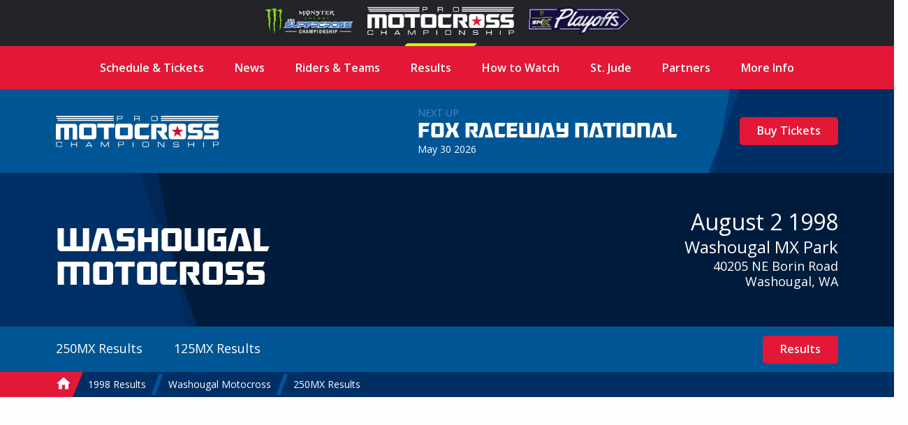

--- FILE ---
content_type: text/html; charset=UTF-8
request_url: https://promotocross.com/1998/washougal-motocross/results/250mx
body_size: 7298
content:
<!doctype html><!--[if lt IE 7]> <html class="no-js ie6" lang="en"> <![endif]--><!--[if IE 7]>    <html class="no-js ie7" lang="en"> <![endif]--><!--[if IE 8]>    <html class="no-js ie8" lang="en"> <![endif]--><!--[if gt IE 8]><!--><html class="no-js" lang="en"><!--<![endif]--><head> <meta charset="utf-8"><script>function gtag(){dataLayer.push(arguments)}window.dataLayer=window.dataLayer||[],gtag("consent","default",{ad_storage:"denied",analytics_storage:"denied",ad_user_data:"denied",ad_personalization:"denied",wait_for_update:500}),gtag("set","ads_data_redaction",!0)</script>  <script src="https://cmp.osano.com/AzyhUwTyptAP54U9F/97580c40-9a38-4229-b4ed-b9e6c9cee745/osano.js" data-cfasync="false"></script>  <link rel="stylesheet" type="text/css" href="//fonts.googleapis.com/css?family=Open+Sans:400italic,600italic,400,600"><link rel="stylesheet" href="https://pmx.iscdn.net/c/desktop_1211155.css">   <link rel="alternate" type="application/rss+xml" title="Pro Motocross Championship RSS Feed" href="/feeds/rss/posts">   <link rel="alternate" type="application/atom+xml" title="Pro Motocross Championship Atom Feed" href="/feeds/atom/posts">  <script type="application/ld+json">{
	"@context": "http://schema.org",
	"@type": "Organization",
	"address": {
		"@type": "PostalAddress",
		"streetAddress": "122 Vista Del Rio Drive",
		"addressLocality": "Morgantown",
		"addressRegion": "WV",
		"postalCode": "26508"
	},
	"logo": "https://promotocross.com/images/logos/logo.png",
	"name": "Pro Motocross Championship",
	"description": "Promotocross.com",
	"telephone": "304-284-0084",
	"url": "https://promotocross.com/"
}</script><link rel="apple-touch-icon" sizes="180x180" href="//pmx.iscdn.net/i/favicons-2022/apple-touch-icon.png"><link rel="icon" type="image/png" sizes="32x32" href="//pmx.iscdn.net/i/favicons-2022/favicon-32x32.png"><link rel="icon" type="image/png" sizes="16x16" href="//pmx.iscdn.net/i/favicons-2022/favicon-16x16.png"><link rel="manifest" href="//pmx.iscdn.net/i/favicons-2022/site.webmanifest"><link rel="mask-icon" href="//pmx.iscdn.net/i/favicons-2022/safari-pinned-tab.svg" color="#005695"><link rel="shortcut icon" href="//pmx.iscdn.net/i/favicons-2022/favicon.ico"><meta name="msapplication-TileColor" content="#005695"><meta name="msapplication-config" content="//pmx.iscdn.net/i/favicons-2022/browserconfig.xml"><meta name="theme-color" content="#ffffff"> <script async src="https://securepubads.g.doubleclick.net/tag/js/gpt.js"></script><script>window.googletag = window.googletag || {cmd: []};</script> <title>1998 Washougal Motocross - 250MX Results - Pro Motocross Championship</title><meta name="robots" content="index,follow"><link rel="canonical" href="https://promotocross.com/1998/washougal-motocross/results/250mx"><meta name="description" content="1998 Washougal Motocross 250MX Results"><link rel="image_src" href="https://pmx.iscdn.net/i/logos/pro-motocross-championship-thumbnail_2022.png"><meta name="dcterms.rightsHolder" content="Pro Motocross Championship"><meta name="dcterms.rights" content="All Rights Reserved"><meta name="dcterms.dateCopyrighted" content="2026"><meta property="fb:admins" content="58022306"><meta property="og:type" content="website"><meta property="og:url" content="https://promotocross.com/1998/washougal-motocross/results/250mx?utm_medium=Social&utm_source=Facebook"><meta property="og:site_name" content="Pro Motocross Championship"><meta property="og:title" content="1998 Washougal Motocross - 250MX Results - Pro Motocross Championship"><meta property="og:description" content="1998 Washougal Motocross 250MX Results"><meta property="og:image" content="https://pmx.iscdn.net/i/logos/pro-motocross-championship-thumbnail_2022.png"><meta property="twitter:card" content="summary_large_image"><meta property="twitter:url" content="https://promotocross.com/1998/washougal-motocross/results/250mx?utm_medium=Social&utm_source=Twitter"><meta property="twitter:title" content="1998 Washougal Motocross - 250MX Results - Pro Motocross Championship"><meta property="twitter:description" content="1998 Washougal Motocross 250MX Results"><meta property="twitter:image" content="https://pmx.iscdn.net/i/logos/pro-motocross-championship-thumbnail_2022.png"> <link type="text/plain" rel="humans" href="/humans.txt"><meta name="viewport" content="width=device-width,initial-scale=1,maximum-scale=1,user-scalable=0"><meta name="viewport" id="vp" content="initial-scale=1,user-scalable=no,maximum-scale=1" media="(device-height: 568px)"><meta name="HandheldFriendly" content="true"><meta name="apple-touch-fullscreen" content="yes"><meta name="apple-mobile-web-app-capable" content="yes"><meta name="apple-mobile-web-app-title" content="Pro Motocross Championship"><link rel="apple-touch-icon" href="/apple-touch-icon.png"></head><body class="body_results">  <section class="global-header"><div class="container"><div class="wrapper"><a href="https://www.supercrosslive.com/" target="_blank"><img src="//pmx.iscdn.net/i/logos/series/sx-2026.png" alt="Supercross"></a><a href="https://promotocross.com/" target="_blank" class="active"><img src="//pmx.iscdn.net/i/logos/series/mx-2026.png" alt="Pro Motocross"></a><a href="https://supermotocross.com/" target="_blank"><img src="//pmx.iscdn.net/i/logos/series/smx-2026.png" alt="SuperMotocross Playoffs" style="max-width:160px;"></a></div></div></section> <nav class="nav nav_horiz nav_main red" itemscope itemtype="http://schema.org/SiteNavigationElement"><div class="container">  <ul>  <li ><a class="main" href="https://promotocross.com/schedule" title="2025 Pro Motocross Championship Schedule & Ticketing Links" >Schedule & Tickets</a>  </li>  <li  class="parent"><a class="main" href="#" title="Pro Motocross Series News and Highlights" >News</a>  <ul class="navigation subnav">  <li><a href="https://promotocross.com/category/news" title="Pro Motocross Series News and Highlights" >Breaking News</a></li>  <li><a href="https://promotocross.com/category/industry-news" title="News from around the paddock" >Industry News</a></li>  <li><a href="https://promotocross.com/category/photos" title="Pro Motocross Photos" >Photo Galleries</a></li>  <li><a href="https://promotocross.com/category/videos" title="Pro Motocross Videos" >Video Highlights</a></li>  <li><a href="https://promotocross.com/category/moto-combine" title="Scouting Moto Combine Presented by U.S. Air Force Special Warfare" >SMX Next – Motocross</a></li>  </ul>  </li>  <li ><a class="main" href="https://promotocross.com/teams" title="Pro Motocross Riders and Teams" >Riders & Teams</a>  </li>  <li  class="parent"><a class="main" href="https://promotocross.com/results" title="Pro Motocross Race Results" >Results</a>  <ul class="navigation subnav">  <li><a href="https://results.promotocross.com/live/" title="Live Timing & Scoring" >Live Timing & Scoring</a></li>  <li><a href="https://resultsmx.com/wmx/default.aspx" title="2025 Race WMX Results" >WMX Event Results</a></li>  <li><a href="https://www.supermotocross.com/smx-app/" title="Download the SMX Live Timing & Scoring App Today" >SMX Live Timing & Scoring App</a></li>  <li><a href="https://vault.racerxonline.com/" title="Intricate database of historical results and data" >Racer X Vault</a></li>  </ul>  </li>  <li  class="parent"><a class="main" href="https://promotocross.com/tv-schedule" title="Pro Motocross TV Info" >How to Watch</a>  <ul class="navigation subnav">  <li><a href="https://www.peacocktv.com/sports/supermotocross?cid=2212sptsprcrsexterndedi6248&utm_campaign=2212sptsprcrs&utm_source=smx_smx_st-sv&utm_medium=ernd_edi_awa_bnr&utm_term=pmx.comvisitors&utm_content=supermotocross" title="Pro Motocross Streaming live on Peacock" >Peacock Streaming </a></li>  <li><a href="https://www.supermotocross.tv/" title="SuperMotocross Video Pass is the official, exclusive home to stream the 2023 Pro Motocross Season" >International Video Pass</a></li>  </ul>  </li>  <li ><a class="main" href="https://promotocross.com/page/st-jude-childrens-research-hospital" title="St. Jude Children’s Research Hospital" >St. Jude</a>  </li>  <li ><a class="main" href="https://promotocross.com/page/partners" title="Pro Motocross Championship Series Partners" >Partners</a>  </li>  <li  class="parent"><a class="main" href="#" title="Additional Series Info" >More Info</a>  <ul class="navigation subnav">  <li><a href="https://promotocross.com/page/series-logos" title="Pro Motocross Series Logos" >Series Logos</a></li>  <li><a href="https://offers.govx.com/public-offers/cd8ea07a-fa6e-4801-b72d-a541686ac290" title="GOVX Online Ticketing" >GOVX Military & First Responder Discount</a></li>  <li><a href="https://promotocross.com/newsletter" title="Subscribe to the Pro Motocross Newsletter for the latest updates" >Newsletter Sign-Up</a></li>  <li><a href="https://promotocross.com/page/faq" title="FREQUENTLY ASKED QUESTIONS (FAQ)" >Frequently Asked Question's</a></li>  <li><a href="https://www.supermotocross.com/sms-sign-up/" title="Sign up for SMX text alerts." >Sign Up for SMX Texts</a></li>  <li><a href="https://promotocross.com/page/media-access" title="Pro Motocross Media Access & Application" >Media Access</a></li>  <li><a href="https://promotocross.com/page/media-guide" title="Pro Motocross Championship Media Guide" >Media Guide</a></li>  <li><a href="https://road2recovery.com/" title="Road 2 Recovery Foundation is the Official Charity of Pro Motocross Championship" >Road 2 Recovery</a></li>  </ul>  </li>  </ul>  </div></nav><div class="body"> <section class="global-header"><div class="container"><div class="wrapper"><a href="https://www.supercrosslive.com/" target="_blank"><img src="//pmx.iscdn.net/i/logos/series/sx-2026.png" alt="Supercross"></a><a href="https://promotocross.com/" target="_blank" class="active"><img src="//pmx.iscdn.net/i/logos/series/mx-2026.png" alt="Pro Motocross"></a><a href="https://supermotocross.com/" target="_blank"><img src="//pmx.iscdn.net/i/logos/series/smx-2026.png" alt="SuperMotocross Playoffs" style="max-width:160px;"></a></div></div></section> <button class="nav_toggle s s_menu">toggle menu</button><header class="header_branding lt_blue"><div class="branding"><div class="logo_wrapper"><h1 class="logo s s_pro-motocross-championship"><a itemprop="url" class="ir" href="/">Pro Motocross Championship</a></h1></div> <div class="next_up">
	<header>
		
			<div class="next_up_byline">Next Up</div>

		
		<a href="/race/fox-raceway-national" class="next_up_headline">Fox Raceway National</a>

		<div><span content="2026-05-30T13:00:00-04:00">May 30 2026</span></div>
	</header>

	<div class="cross cross_right blue">

		
			
				<a href="/schedule" class="btn red">Buy Tickets</a>

			
		
	</div>
</div>
 </div></header>  <div class="wrap" role="main" itemprop="mainContentOfPage"  itemscope itemtype="http://schema.org/SportsEvent">   <div class="hero hero_short dk_blue">  <div class="cross cross_hero blue"></div><div class="container hero_wrapper"><div class="hero_branding">  <h1>Washougal Motocross</h1>  </div><header class="hero_header"><h3><span content="1998-08-02T00:00:00-04:00">August 2 1998</span></h3><h4><a href="/track/washougal-motocross" title="Race Results from: Washougal MX Park">Washougal MX Park</a></h4><a href="https://maps.google.com/maps?q=Washougal MX Park 40205 NE Borin Road, Washougal, WA 98671" target="_blank" class="hero_address">40205 NE Borin Road<br>Washougal, WA</a></header></div></div><div class="lt_blue"><div class="container nav_secondary_wrapper"><div class="nav_secondary_inner"><nav class="nav nav_horiz nav_secondary"><ul>  <li><a href="/1998/washougal-motocross/results/250mx" title="1998 Washougal Motocross 250MX Results">250MX Results</a>  </li>  <li><a href="/1998/washougal-motocross/results/125mx" title="1998 Washougal Motocross 125MX Results">125MX Results</a>  </li>  </ul></nav></div><div class="nav_secondary_cta">  <a href="/1998/washougal-motocross/results" class="btn red">Results</a>  </div></div></div>  <nav itemprop="breadcrumb" class="nav nav_horiz nav_breadcrumbs blue"><div class="container"><ul><li itemscope itemtype="http://data-vocabulary.org/Breadcrumb"><a itemprop="url" href="/"><span itemprop="title" class="s s_home home_icon">Home</span></a></li>   <li itemscope itemtype="http://data-vocabulary.org/Breadcrumb"><a itemprop="url" href="/1998"><span itemprop="title">1998 Results</span></a></li>  <li itemscope itemtype="http://data-vocabulary.org/Breadcrumb"><a itemprop="url" href="/1998/washougal-motocross"><span itemprop="title">Washougal Motocross</span></a></li>   <li class="breadcrumb_current"><a href="/1998/washougal-motocross/results/250mx"><span>250MX Results</span></a></li></ul></div></nav> <figure class="ad_wrap " data-ad='{"mobile":{"slot":"\/1060327\/PROROSMediumRectangle","size":"300,250","zone":"rectangle"},"tablet":{"slot":"\/1060327\/PROROSLeaderboard","size":"728,90","zone":"leaderboard"},"desktop":{"slot":"\/1060327\/PROROSBillboard","size":"970,250","zone":"billboard"}}'><div class="ad"></div></figure> <div class="container"><header class="header_section"><h3>250MX</h3><h1>Overall Results</h1></header> <table class="ui_table zebra mod_mobile" data-merge="'500':[1,2,4],'700':[1,2]"><thead><tr><th></th><th>Rider</th><th>Hometown</th>  <th>Motos</th>  <th></th></tr></thead><tbody>  <tr itemprop="competitor" itemscope itemtype="http://schema.org/Person"><td>1</td><td class="contains_headshot"><a class="headshot" href="/rider/doug-henry/races"><img src="//pmxi.iscdn.net/2019/09/1262_henry_2019_winter-x_octopi__rjs5706.jpg" alt="Doug Henry" width="40"></a><a class="block" itemprop="url" href="/rider/doug-henry/races"><span itemprop="name">Doug Henry</span></a></td><td><img class="results_flag" src="/images/icons/flags/us.png" alt="" title=""> Torrington, CT </td>  <td>3&nbsp;-&nbsp;1</td>  <td class="results_brand"><div class="results_brand_logo" style="--brand-color: #223f9a"><img src="//pmx.iscdn.net/i/logos/brands_on_c/yamaha.svg" alt="Yamaha"></div></td> </tr>  <tr itemprop="competitor" itemscope itemtype="http://schema.org/Person"><td>2</td><td class="contains_headshot"><a class="headshot" href="/rider/ezra-lusk/races"></a><a class="block" itemprop="url" href="/rider/ezra-lusk/races"><span itemprop="name">Ezra Lusk</span></a></td><td><img class="results_flag" src="/images/icons/flags/us.png" alt="" title=""> Bainbridge, GA </td>  <td>2&nbsp;-&nbsp;2</td>  <td class="results_brand"><div class="results_brand_logo" style="--brand-color: #ed1b2e"><img src="//pmx.iscdn.net/i/logos/brands_on_c/honda.svg" alt="Honda"></div></td> </tr>  <tr itemprop="competitor" itemscope itemtype="http://schema.org/Person"><td>3</td><td class="contains_headshot"><a class="headshot" href="/rider/jeff-emig/races"><img src="//pmxi.iscdn.net/2019/09/1259_emig_1999_wrist.jpg" alt="Jeff Emig" width="40"></a><a class="block" itemprop="url" href="/rider/jeff-emig/races"><span itemprop="name">Jeff Emig</span></a></td><td><img class="results_flag" src="/images/icons/flags/us.png" alt="" title=""> Independence, MO </td>  <td>1&nbsp;-&nbsp;5</td>  <td class="results_brand"><div class="results_brand_logo" style="--brand-color: #6abd45"><img src="//pmx.iscdn.net/i/logos/brands_on_c/kawasaki.svg" alt="Kawasaki"></div></td> </tr>  <tr itemprop="competitor" itemscope itemtype="http://schema.org/Person"><td>4</td><td class="contains_headshot"><a class="headshot" href="/rider/greg-albertyn/races"></a><a class="block" itemprop="url" href="/rider/greg-albertyn/races"><span itemprop="name">Greg Albertyn</span></a></td><td><img class="results_flag" src="/images/icons/flags/za.png" alt="South Africa" title="South Africa"> Johannesburg, South Africa </td>  <td>5&nbsp;-&nbsp;3</td>  <td class="results_brand"><div class="results_brand_logo" style="--brand-color: #FCF101"><img src="//pmx.iscdn.net/i/logos/brands_on_c/suzuki_2025.svg" alt="Suzuki"></div></td> </tr>  <tr itemprop="competitor" itemscope itemtype="http://schema.org/Person"><td>5</td><td class="contains_headshot"><a class="headshot" href="/rider/ryan-hughes/races"></a><a class="block" itemprop="url" href="/rider/ryan-hughes/races"><span itemprop="name">Ryan Hughes</span></a></td><td><img class="results_flag" src="/images/icons/flags/us.png" alt="" title=""> Escondido, CA </td>  <td>6&nbsp;-&nbsp;6</td>  <td class="results_brand"><div class="results_brand_logo" style="--brand-color: #6abd45"><img src="//pmx.iscdn.net/i/logos/brands_on_c/kawasaki.svg" alt="Kawasaki"></div></td> </tr>  <tr itemprop="competitor" itemscope itemtype="http://schema.org/Person"><td>6</td><td class="contains_headshot"><a class="headshot" href="/rider/mickael-pichon/races"></a><a class="block" itemprop="url" href="/rider/mickael-pichon/races"><span itemprop="name">Mickael Pichon</span></a></td><td><img class="results_flag" src="/images/icons/flags/fr.png" alt="France" title="France"> France </td>  <td>4&nbsp;-&nbsp;9</td>  <td class="results_brand"><div class="results_brand_logo" style="--brand-color: #FCF101"><img src="//pmx.iscdn.net/i/logos/brands_on_c/suzuki_2025.svg" alt="Suzuki"></div></td> </tr>  <tr itemprop="competitor" itemscope itemtype="http://schema.org/Person"><td>7</td><td class="contains_headshot"><a class="headshot" href="/rider/kyle-lewis/races"></a><a class="block" itemprop="url" href="/rider/kyle-lewis/races"><span itemprop="name">Kyle Lewis</span></a></td><td><img class="results_flag" src="/images/icons/flags/us.png" alt="" title=""> Simi Valley, CA </td>  <td>7&nbsp;-&nbsp;12</td>  <td class="results_brand"><div class="results_brand_logo" style="--brand-color: #FCF101"><img src="//pmx.iscdn.net/i/logos/brands_on_c/suzuki_2025.svg" alt="Suzuki"></div></td> </tr>  <tr itemprop="competitor" itemscope itemtype="http://schema.org/Person"><td>8</td><td class="contains_headshot"><a class="headshot" href="/rider/jeff-dement/races"></a><a class="block" itemprop="url" href="/rider/jeff-dement/races"><span itemprop="name">Jeff Dement</span></a></td><td><img class="results_flag" src="/images/icons/flags/us.png" alt="" title=""> Spring, TX </td>  <td>10&nbsp;-&nbsp;11</td>  <td class="results_brand"><div class="results_brand_logo" style="--brand-color: #223f9a"><img src="//pmx.iscdn.net/i/logos/brands_on_c/yamaha.svg" alt="Yamaha"></div></td> </tr>  <tr itemprop="competitor" itemscope itemtype="http://schema.org/Person"><td>9</td><td class="contains_headshot"><a class="headshot" href="/rider/jean-sebastien-roy/races"></a><a class="block" itemprop="url" href="/rider/jean-sebastien-roy/races"><span itemprop="name">Jean-Sebastien Roy</span></a></td><td><img class="results_flag" src="/images/icons/flags/ca.png" alt="Canada" title="Canada"> Acton Vale, QC </td>  <td>9&nbsp;-&nbsp;14</td>  <td class="results_brand"><div class="results_brand_logo" style="--brand-color: #6abd45"><img src="//pmx.iscdn.net/i/logos/brands_on_c/kawasaki.svg" alt="Kawasaki"></div></td> </tr>  <tr itemprop="competitor" itemscope itemtype="http://schema.org/Person"><td>10</td><td class="contains_headshot"><a class="headshot" href="/rider/larry-ward/races"><img src="//rx.iscdn.net/2017/07/148315_larry-ward.jpg" alt="Larry Ward" width="40"></a><a class="block" itemprop="url" href="/rider/larry-ward/races"><span itemprop="name">Larry Ward</span></a></td><td><img class="results_flag" src="/images/icons/flags/us.png" alt="" title=""> Woodinville, WA </td>  <td>37&nbsp;-&nbsp;4</td>  <td class="results_brand"><div class="results_brand_logo" style="--brand-color: #FCF101"><img src="//pmx.iscdn.net/i/logos/brands_on_c/suzuki_2025.svg" alt="Suzuki"></div></td> </tr>  <tr itemprop="competitor" itemscope itemtype="http://schema.org/Person"><td>11</td><td class="contains_headshot"><a class="headshot" href="/rider/anthony-amaradio/races"></a><a class="block" itemprop="url" href="/rider/anthony-amaradio/races"><span itemprop="name">Anthony Amaradio</span></a></td><td><img class="results_flag" src="/images/icons/flags/us.png" alt="" title=""> Canyon Lake, CA </td>  <td>11&nbsp;-&nbsp;13</td>  <td class="results_brand"><div class="results_brand_logo" style="--brand-color: #223f9a"><img src="//pmx.iscdn.net/i/logos/brands_on_c/yamaha.svg" alt="Yamaha"></div></td> </tr>  <tr itemprop="competitor" itemscope itemtype="http://schema.org/Person"><td>12</td><td class="contains_headshot"><a class="headshot" href="/rider/mike-larocco/races"><img src="//pmxi.iscdn.net/2019/09/1248_larocco-1998-face.jpg" alt="Mike LaRocco" width="40"></a><a class="block" itemprop="url" href="/rider/mike-larocco/races"><span itemprop="name">Mike LaRocco</span></a></td><td><img class="results_flag" src="/images/icons/flags/us.png" alt="" title=""> La Porte, IN </td>  <td>33&nbsp;-&nbsp;7</td>  <td class="results_brand"><div class="results_brand_logo" style="--brand-color: #ed1b2e"><img src="//pmx.iscdn.net/i/logos/brands_on_c/honda.svg" alt="Honda"></div></td> </tr>  <tr itemprop="competitor" itemscope itemtype="http://schema.org/Person"><td>13</td><td class="contains_headshot"><a class="headshot" href="/rider/brian-spud-walters/races"></a><a class="block" itemprop="url" href="/rider/brian-spud-walters/races"><span itemprop="name">Brian Spud Walters</span></a></td><td><img class="results_flag" src="/images/icons/flags/us.png" alt="" title=""> Folsom, CA </td>  <td>13&nbsp;-&nbsp;15</td>  <td class="results_brand"><div class="results_brand_logo" style="--brand-color: #223f9a"><img src="//pmx.iscdn.net/i/logos/brands_on_c/yamaha.svg" alt="Yamaha"></div></td> </tr>  <tr itemprop="competitor" itemscope itemtype="http://schema.org/Person"><td>14</td><td class="contains_headshot"><a class="headshot" href="/rider/doug-dubach/races"></a><a class="block" itemprop="url" href="/rider/doug-dubach/races"><span itemprop="name">Doug Dubach</span></a></td><td><img class="results_flag" src="/images/icons/flags/us.png" alt="United States" title="United States"> Tustin, CA </td>  <td>35&nbsp;-&nbsp;8</td>  <td class="results_brand"><div class="results_brand_logo" style="--brand-color: #223f9a"><img src="//pmx.iscdn.net/i/logos/brands_on_c/yamaha.svg" alt="Yamaha"></div></td> </tr>  <tr itemprop="competitor" itemscope itemtype="http://schema.org/Person"><td>15</td><td class="contains_headshot"><a class="headshot" href="/rider/jason-thomas/races"></a><a class="block" itemprop="url" href="/rider/jason-thomas/races"><span itemprop="name">Jason Thomas</span></a></td><td><img class="results_flag" src="/images/icons/flags/us.png" alt="" title=""> Melrose, FL </td>  <td>12&nbsp;-&nbsp;17</td>  <td class="results_brand"><div class="results_brand_logo" style="--brand-color: #6abd45"><img src="//pmx.iscdn.net/i/logos/brands_on_c/kawasaki.svg" alt="Kawasaki"></div></td> </tr>  <tr itemprop="competitor" itemscope itemtype="http://schema.org/Person"><td>16</td><td class="contains_headshot"><a class="headshot" href="/rider/lance-smail/races"></a><a class="block" itemprop="url" href="/rider/lance-smail/races"><span itemprop="name">Lance Smail</span></a></td><td><img class="results_flag" src="/images/icons/flags/us.png" alt="" title=""> Kent, WA </td>  <td>8&nbsp;-&nbsp;37</td>  <td class="center">Husaberg</td> </tr>  <tr itemprop="competitor" itemscope itemtype="http://schema.org/Person"><td>17</td><td class="contains_headshot"><a class="headshot" href="/rider/takeshi-koikeda/races"></a><a class="block" itemprop="url" href="/rider/takeshi-koikeda/races"><span itemprop="name">Takeshi Koikeda</span></a></td><td><img class="results_flag" src="/images/icons/flags/us.png" alt="" title=""> Chatsworth, CA </td>  <td>36&nbsp;-&nbsp;10</td>  <td class="results_brand"><div class="results_brand_logo" style="--brand-color: #223f9a"><img src="//pmx.iscdn.net/i/logos/brands_on_c/yamaha.svg" alt="Yamaha"></div></td> </tr>  <tr itemprop="competitor" itemscope itemtype="http://schema.org/Person"><td>18</td><td class="contains_headshot"><a class="headshot" href="/rider/ryan-w-terlecki/races"></a><a class="block" itemprop="url" href="/rider/ryan-w-terlecki/races"><span itemprop="name">Ryan W Terlecki</span></a></td><td><img class="results_flag" src="/images/icons/flags/us.png" alt="" title=""> Salem, OR </td>  <td>15&nbsp;-&nbsp;16</td>  <td class="results_brand"><div class="results_brand_logo" style="--brand-color: #FCF101"><img src="//pmx.iscdn.net/i/logos/brands_on_c/suzuki_2025.svg" alt="Suzuki"></div></td> </tr>  <tr itemprop="competitor" itemscope itemtype="http://schema.org/Person"><td>19</td><td class="contains_headshot"><a class="headshot" href="/rider/josh-demuth/races"></a><a class="block" itemprop="url" href="/rider/josh-demuth/races"><span itemprop="name">Josh Demuth</span></a></td><td><img class="results_flag" src="/images/icons/flags/us.png" alt="" title=""> North Richland Hills, TX </td>  <td>14&nbsp;-&nbsp;22</td>  <td class="results_brand"><div class="results_brand_logo" style="--brand-color: #6abd45"><img src="//pmx.iscdn.net/i/logos/brands_on_c/kawasaki.svg" alt="Kawasaki"></div></td> </tr>  <tr itemprop="competitor" itemscope itemtype="http://schema.org/Person"><td>20</td><td class="contains_headshot"><a class="headshot" href="/rider//races"></a><a class="block" itemprop="url" href="/rider//races"><span itemprop="name"></span></a></td><td><img class="results_flag" src="/images/icons/flags/us.png" alt="" title="">  </td>  <td>16&nbsp;-&nbsp;38</td>  <td class="results_brand"><div class="results_brand_logo" style="--brand-color: #ed1b2e"><img src="//pmx.iscdn.net/i/logos/brands_on_c/honda.svg" alt="Honda"></div></td> </tr>  <tr itemprop="competitor" itemscope itemtype="http://schema.org/Person"><td>21</td><td class="contains_headshot"><a class="headshot" href="/rider/brad-hagseth/races"></a><a class="block" itemprop="url" href="/rider/brad-hagseth/races"><span itemprop="name">Brad Hagseth</span></a></td><td><img class="results_flag" src="/images/icons/flags/us.png" alt="" title=""> Onalaska, WA </td>  <td>17&nbsp;-&nbsp;32</td>  <td class="results_brand"><div class="results_brand_logo" style="--brand-color: #223f9a"><img src="//pmx.iscdn.net/i/logos/brands_on_c/yamaha.svg" alt="Yamaha"></div></td> </tr>  <tr itemprop="competitor" itemscope itemtype="http://schema.org/Person"><td>22</td><td class="contains_headshot"><a class="headshot" href="/rider/dan-p-moore/races"></a><a class="block" itemprop="url" href="/rider/dan-p-moore/races"><span itemprop="name">Dan P Moore</span></a></td><td><img class="results_flag" src="/images/icons/flags/us.png" alt="" title=""> Yakima, WA </td>  <td>32&nbsp;-&nbsp;18</td>  <td class="results_brand"><div class="results_brand_logo" style="--brand-color: #FCF101"><img src="//pmx.iscdn.net/i/logos/brands_on_c/suzuki_2025.svg" alt="Suzuki"></div></td> </tr>  <tr itemprop="competitor" itemscope itemtype="http://schema.org/Person"><td>23</td><td class="contains_headshot"><a class="headshot" href="/rider/yoshitaka-atsuta/races"></a><a class="block" itemprop="url" href="/rider/yoshitaka-atsuta/races"><span itemprop="name">Yoshitaka Atsuta</span></a></td><td><img class="results_flag" src="/images/icons/flags/jp.png" alt="Japan" title="Japan"> Japan </td>  <td>20&nbsp;-&nbsp;19</td>  <td class="results_brand"><div class="results_brand_logo" style="--brand-color: #ed1b2e"><img src="//pmx.iscdn.net/i/logos/brands_on_c/honda.svg" alt="Honda"></div></td> </tr>  <tr itemprop="competitor" itemscope itemtype="http://schema.org/Person"><td>24</td><td class="contains_headshot"><a class="headshot" href="/rider/dustin-nelson/races"></a><a class="block" itemprop="url" href="/rider/dustin-nelson/races"><span itemprop="name">Dustin Nelson</span></a></td><td><img class="results_flag" src="/images/icons/flags/us.png" alt="" title=""> El Cajon, CA </td>  <td>19&nbsp;-&nbsp;20</td>  <td class="results_brand"><div class="results_brand_logo" style="--brand-color: #223f9a"><img src="//pmx.iscdn.net/i/logos/brands_on_c/yamaha.svg" alt="Yamaha"></div></td> </tr>  <tr itemprop="competitor" itemscope itemtype="http://schema.org/Person"><td>25</td><td class="contains_headshot"><a class="headshot" href="/rider/ted-campbell/races"></a><a class="block" itemprop="url" href="/rider/ted-campbell/races"><span itemprop="name">Ted Campbell</span></a></td><td><img class="results_flag" src="/images/icons/flags/us.png" alt="" title=""> Apache Junction, AZ </td>  <td>18&nbsp;-&nbsp;39</td>  <td class="results_brand"><div class="results_brand_logo" style="--brand-color: #FCF101"><img src="//pmx.iscdn.net/i/logos/brands_on_c/suzuki_2025.svg" alt="Suzuki"></div></td> </tr>  <tr itemprop="competitor" itemscope itemtype="http://schema.org/Person"><td>26</td><td class="contains_headshot"><a class="headshot" href="/rider/kevin-windham/races"><img src="//pmxi.iscdn.net/2019/09/1249_windham_geico-dec2012-cudby-212.jpg" alt="Kevin Windham" width="40"></a><a class="block" itemprop="url" href="/rider/kevin-windham/races"><span itemprop="name">Kevin Windham</span></a></td><td><img class="results_flag" src="/images/icons/flags/us.png" alt="" title=""> Centerville, MS </td>  <td>39&nbsp;-&nbsp;40</td>  <td class="results_brand"><div class="results_brand_logo" style="--brand-color: #223f9a"><img src="//pmx.iscdn.net/i/logos/brands_on_c/yamaha.svg" alt="Yamaha"></div></td> </tr>  <tr itemprop="competitor" itemscope itemtype="http://schema.org/Person"><td>27</td><td class="contains_headshot"><a class="headshot" href="/rider/pat-gomm/races"></a><a class="block" itemprop="url" href="/rider/pat-gomm/races"><span itemprop="name">Pat Gomm</span></a></td><td><img class="results_flag" src="/images/icons/flags/us.png" alt="" title=""> Fremont, CA </td>  <td>40&nbsp;-&nbsp;33</td>  <td class="results_brand"><div class="results_brand_logo" style="--brand-color: #223f9a"><img src="//pmx.iscdn.net/i/logos/brands_on_c/yamaha.svg" alt="Yamaha"></div></td> </tr>  <tr itemprop="competitor" itemscope itemtype="http://schema.org/Person"><td>28</td><td class="contains_headshot"><a class="headshot" href="/rider/ben-shank/races"></a><a class="block" itemprop="url" href="/rider/ben-shank/races"><span itemprop="name">Ben Shank</span></a></td><td><img class="results_flag" src="/images/icons/flags/us.png" alt="" title=""> Capitola, CA </td>  <td>38&nbsp;-&nbsp;34</td>  <td class="results_brand"><div class="results_brand_logo" style="--brand-color: #FCF101"><img src="//pmx.iscdn.net/i/logos/brands_on_c/suzuki_2025.svg" alt="Suzuki"></div></td> </tr>  <tr itemprop="competitor" itemscope itemtype="http://schema.org/Person"><td>29</td><td class="contains_headshot"><a class="headshot" href="/rider/scott-myers/races"></a><a class="block" itemprop="url" href="/rider/scott-myers/races"><span itemprop="name">Scott Myers</span></a></td><td><img class="results_flag" src="/images/icons/flags/us.png" alt="" title=""> Lincoln, CA </td>  <td>34&nbsp;-&nbsp;35</td>  <td class="results_brand"><div class="results_brand_logo" style="--brand-color: #223f9a"><img src="//pmx.iscdn.net/i/logos/brands_on_c/yamaha.svg" alt="Yamaha"></div></td> </tr>  <tr itemprop="competitor" itemscope itemtype="http://schema.org/Person"><td>30</td><td class="contains_headshot"><a class="headshot" href="/rider/kris-rourke/races"></a><a class="block" itemprop="url" href="/rider/kris-rourke/races"><span itemprop="name">Kris Rourke</span></a></td><td><img class="results_flag" src="/images/icons/flags/us.png" alt="" title=""> Boise, ID </td>  <td>25&nbsp;-&nbsp;36</td>  <td class="results_brand"><div class="results_brand_logo" style="--brand-color: #f26522"><img src="//pmx.iscdn.net/i/logos/brands_on_c/ktm.svg" alt="KTM"></div></td> </tr>  <tr itemprop="competitor" itemscope itemtype="http://schema.org/Person"><td>31</td><td class="contains_headshot"><a class="headshot" href="/rider/chaun-mcalister/races"></a><a class="block" itemprop="url" href="/rider/chaun-mcalister/races"><span itemprop="name">Chaun Mcalister</span></a></td><td><img class="results_flag" src="/images/icons/flags/us.png" alt="" title=""> Postfalls, ID </td>  <td>29&nbsp;-&nbsp;31</td>  <td class="results_brand"><div class="results_brand_logo" style="--brand-color: #FCF101"><img src="//pmx.iscdn.net/i/logos/brands_on_c/suzuki_2025.svg" alt="Suzuki"></div></td> </tr>  <tr itemprop="competitor" itemscope itemtype="http://schema.org/Person"><td>32</td><td class="contains_headshot"><a class="headshot" href="/rider/tim-sharp/races"></a><a class="block" itemprop="url" href="/rider/tim-sharp/races"><span itemprop="name">Tim Sharp</span></a></td><td><img class="results_flag" src="/images/icons/flags/us.png" alt="" title=""> Riverside, CA </td>  <td>27&nbsp;-&nbsp;30</td>  <td class="results_brand"><div class="results_brand_logo" style="--brand-color: #223f9a"><img src="//pmx.iscdn.net/i/logos/brands_on_c/yamaha.svg" alt="Yamaha"></div></td> </tr>  <tr itemprop="competitor" itemscope itemtype="http://schema.org/Person"><td>33</td><td class="contains_headshot"><a class="headshot" href="/rider/tarry-hamness-jr/races"></a><a class="block" itemprop="url" href="/rider/tarry-hamness-jr/races"><span itemprop="name">Tarry Hamness Jr</span></a></td><td><img class="results_flag" src="/images/icons/flags/us.png" alt="" title=""> Portland, OR </td>  <td>28&nbsp;-&nbsp;28</td>  <td class="results_brand"><div class="results_brand_logo" style="--brand-color: #223f9a"><img src="//pmx.iscdn.net/i/logos/brands_on_c/yamaha.svg" alt="Yamaha"></div></td> </tr>  <tr itemprop="competitor" itemscope itemtype="http://schema.org/Person"><td>34</td><td class="contains_headshot"><a class="headshot" href="/rider/anthony-whipple/races"></a><a class="block" itemprop="url" href="/rider/anthony-whipple/races"><span itemprop="name">Anthony Whipple</span></a></td><td><img class="results_flag" src="/images/icons/flags/us.png" alt="" title=""> Gig Harbor, WA </td>  <td>31&nbsp;-&nbsp;24</td>  <td class="results_brand"><div class="results_brand_logo" style="--brand-color: #223f9a"><img src="//pmx.iscdn.net/i/logos/brands_on_c/yamaha.svg" alt="Yamaha"></div></td> </tr>  <tr itemprop="competitor" itemscope itemtype="http://schema.org/Person"><td>35</td><td class="contains_headshot"><a class="headshot" href="/rider/robert-naughton/races"></a><a class="block" itemprop="url" href="/rider/robert-naughton/races"><span itemprop="name">Robert Naughton</span></a></td><td><img class="results_flag" src="/images/icons/flags/us.png" alt="" title=""> Phoenix, AZ </td>  <td>30&nbsp;-&nbsp;25</td>  <td class="results_brand"><div class="results_brand_logo" style="--brand-color: #f26522"><img src="//pmx.iscdn.net/i/logos/brands_on_c/ktm.svg" alt="KTM"></div></td> </tr>  <tr itemprop="competitor" itemscope itemtype="http://schema.org/Person"><td>36</td><td class="contains_headshot"><a class="headshot" href="/rider/frank-mecono/races"></a><a class="block" itemprop="url" href="/rider/frank-mecono/races"><span itemprop="name">Frank Mecono</span></a></td><td><img class="results_flag" src="/images/icons/flags/us.png" alt="" title=""> Goleta, CA </td>  <td>26&nbsp;-&nbsp;27</td>  <td class="results_brand"><div class="results_brand_logo" style="--brand-color: #6abd45"><img src="//pmx.iscdn.net/i/logos/brands_on_c/kawasaki.svg" alt="Kawasaki"></div></td> </tr>  <tr itemprop="competitor" itemscope itemtype="http://schema.org/Person"><td>37</td><td class="contains_headshot"><a class="headshot" href="/rider/travis-gage/races"></a><a class="block" itemprop="url" href="/rider/travis-gage/races"><span itemprop="name">Travis Gage</span></a></td><td><img class="results_flag" src="/images/icons/flags/us.png" alt="" title=""> Snohomish, WA </td>  <td>24&nbsp;-&nbsp;29</td>  <td class="results_brand"><div class="results_brand_logo" style="--brand-color: #FCF101"><img src="//pmx.iscdn.net/i/logos/brands_on_c/suzuki_2025.svg" alt="Suzuki"></div></td> </tr>  <tr itemprop="competitor" itemscope itemtype="http://schema.org/Person"><td>38</td><td class="contains_headshot"><a class="headshot" href="/rider/todd-downs/races"></a><a class="block" itemprop="url" href="/rider/todd-downs/races"><span itemprop="name">Todd Downs</span></a></td><td><img class="results_flag" src="/images/icons/flags/us.png" alt="" title=""> Corpus Christi, TX </td>  <td>22&nbsp;-&nbsp;26</td>  <td class="results_brand"><div class="results_brand_logo" style="--brand-color: #002550"><img src="//pmx.iscdn.net/i/logos/brands_on_c/husqvarna.svg" alt="Husqvarna"></div></td> </tr>  <tr itemprop="competitor" itemscope itemtype="http://schema.org/Person"><td>39</td><td class="contains_headshot"><a class="headshot" href="/rider/cory-bauder/races"></a><a class="block" itemprop="url" href="/rider/cory-bauder/races"><span itemprop="name">Cory Bauder</span></a></td><td><img class="results_flag" src="/images/icons/flags/us.png" alt="" title=""> Kennewick, WA </td>  <td>23&nbsp;-&nbsp;21</td>  <td class="results_brand"><div class="results_brand_logo" style="--brand-color: #223f9a"><img src="//pmx.iscdn.net/i/logos/brands_on_c/yamaha.svg" alt="Yamaha"></div></td> </tr>  <tr itemprop="competitor" itemscope itemtype="http://schema.org/Person"><td>40</td><td class="contains_headshot"><a class="headshot" href="/rider//races"></a><a class="block" itemprop="url" href="/rider//races"><span itemprop="name"></span></a></td><td><img class="results_flag" src="/images/icons/flags/us.png" alt="" title="">  </td>  <td>21&nbsp;-&nbsp;23</td>  <td class="results_brand"><div class="results_brand_logo" style="--brand-color: #223f9a"><img src="//pmx.iscdn.net/i/logos/brands_on_c/yamaha.svg" alt="Yamaha"></div></td> </tr>  </tbody></table> </div> </div><footer role="contentinfo"><div class="footer_top"><div class="container"><div class="footer_logo s s_mx-sports-pro-racing"><a href="/" class="ir">home</a></div><nav class="nav nav_horiz nav_social footer_social"><ul><li class="ir s s_facebook"><a href="https://www.facebook.com/americanmotocross" rel="noopener" target="_blank">facebook</a></li><li class=""><a href="https://twitter.com/promotocross" rel="noopener" target="_blank"><img src="/images/icons/svg/x.svg" alt="X"></a></li><li class="ir s s_instagram"><a href="https://www.instagram.com/promotocross" rel="noopener" target="_blank">instagram</a></li><li class="ir s s_youtube"><a href="https://www.youtube.com/user/AmericanMotocross" rel="noopener" target="_blank">youtube</a></li><li class="ir s s_tiktok"><a href="https://www.tiktok.com/@pro.motocross" rel="noopener" target="_blank">tiktok</a></li></ul></nav><div class="footer_logo s s_ama-pro-racing"><span class="ir">AMA Pro Racing</span></div></div></div><div class="footer_bottom"><div class="container"><nav class="nav nav_horiz nav_footer" itemscope itemtype="http://schema.org/SiteNavigationElement">  <ul>  <li ><a class="main" href="https://promotocross.com/page/privacy-policy" title="Privacy Policy" >Privacy Policy</a>  </li>  <li ><a class="main" href="https://promotocross.com/page/about-us" title="Pro Motocross Championship Profile" >About Us</a>  </li>  <li ><a class="main" href="https://promotocross.com/page/contact-us" title="Contact Us" >Contact Us</a>  </li>  </ul>  </nav><div class="legal"><div class="copyright"> 122 Vista Del Rio Drive, Morgantown, WV 26508 | <a href="tel:+13042840084">304-284-0084</a><br><a href="#" onclick='Osano.cm.showDrawer("osano-cm-dom-info-dialog-open")'>Cookie Preferences</a> | <a href="#" onclick="Osano.cm.showDoNotSell()">Do Not Sell or Share My Personal Information</a><br>&copy;1999 - 2026 MX Sports Pro Racing, Inc. All Rights Reserved.</div><div class="authorship">designed at: <a href="https://impulsestudios.ca" target="_blank" rel="noopener"><div class="authorship_logo s s_impulse-studios ir">Website Design</div>Impulse Studios</a></div></div></div></div></footer></div> <script src="//ajax.googleapis.com/ajax/libs/jquery/3.3.1/jquery.min.js"></script><script>window.jQuery||document.write("<script src='/assets/jquery/jquery-3.3.1.min.js'><\/script>")</script><script>var country="US",ip="18.217.112.228"</script><script>var show_mobile_interstitial= false,show_desktop_interstitial= false</script><script src="https://pmx.iscdn.net/j/desktop_2031354.js" defer></script>  <!-- Google tag (gtag.js) -->
<script async src="https://www.googletagmanager.com/gtag/js?id=G-MQQKYVNT56"></script>
<script>
  gtag('js', new Date());

  gtag('config', 'G-MQQKYVNT56')
</script>
  <script type="text/javascript">var $buoop={};$buoop.ol=window.onload,window.onload=function(){try{$buoop.ol&&$buoop.ol()}catch(o){}var o=document.createElement("script");o.setAttribute("type","text/javascript"),o.setAttribute("src","//browser-update.org/update.js"),document.body.appendChild(o)}</script>  <script defer src="https://static.cloudflareinsights.com/beacon.min.js/vcd15cbe7772f49c399c6a5babf22c1241717689176015" integrity="sha512-ZpsOmlRQV6y907TI0dKBHq9Md29nnaEIPlkf84rnaERnq6zvWvPUqr2ft8M1aS28oN72PdrCzSjY4U6VaAw1EQ==" data-cf-beacon='{"version":"2024.11.0","token":"05afed1dd41b471ea15952ad62e0ce3b","r":1,"server_timing":{"name":{"cfCacheStatus":true,"cfEdge":true,"cfExtPri":true,"cfL4":true,"cfOrigin":true,"cfSpeedBrain":true},"location_startswith":null}}' crossorigin="anonymous"></script>
</body></html>

--- FILE ---
content_type: text/html; charset=utf-8
request_url: https://www.google.com/recaptcha/api2/aframe
body_size: 269
content:
<!DOCTYPE HTML><html><head><meta http-equiv="content-type" content="text/html; charset=UTF-8"></head><body><script nonce="08LI3Tq2JpU2DVqQNUxJ4w">/** Anti-fraud and anti-abuse applications only. See google.com/recaptcha */ try{var clients={'sodar':'https://pagead2.googlesyndication.com/pagead/sodar?'};window.addEventListener("message",function(a){try{if(a.source===window.parent){var b=JSON.parse(a.data);var c=clients[b['id']];if(c){var d=document.createElement('img');d.src=c+b['params']+'&rc='+(localStorage.getItem("rc::a")?sessionStorage.getItem("rc::b"):"");window.document.body.appendChild(d);sessionStorage.setItem("rc::e",parseInt(sessionStorage.getItem("rc::e")||0)+1);localStorage.setItem("rc::h",'1768897027908');}}}catch(b){}});window.parent.postMessage("_grecaptcha_ready", "*");}catch(b){}</script></body></html>

--- FILE ---
content_type: image/svg+xml
request_url: https://pmx.iscdn.net/i/logos/brands_on_c/kawasaki.svg
body_size: 658
content:
<?xml version="1.0" encoding="utf-8"?>
<!-- Generator: Adobe Illustrator 27.8.0, SVG Export Plug-In . SVG Version: 6.00 Build 0)  -->
<svg version="1.1" id="Layer_1" xmlns="http://www.w3.org/2000/svg" xmlns:xlink="http://www.w3.org/1999/xlink" x="0px" y="0px"
	 viewBox="0 0 106.8 50" style="enable-background:new 0 0 106.8 50;" xml:space="preserve">
<style type="text/css">
	.st0{fill:#231F20;}
</style>
<polyline class="st0" points="28.2,21.4 33.2,21.4 34.9,27 36.6,21.4 40.7,21.4 42.3,27 44.2,21.4 48.9,21.4 45.2,33.3 40.6,33.3 
	38.7,27.5 37.1,33.3 32.3,33.3 28.2,21.4 "/>
<path class="st0" d="M61.5,29.1h4.3c0,0,0,1.8,1.9,1.8c1.5,0,1.5-0.9,1.5-0.9s0-0.9-1.6-1.2c-1.9-0.3-5.8-0.6-5.8-3.9
	c0,0-0.4-4.1,5.7-4.1c4.4,0,5.9,1.9,5.9,4.1h-4.2c-0.1-0.6-0.6-1.3-1.5-1.3s-1.4,0.3-1.4,0.8c0,0.6,0.4,0.8,2.9,1.1
	c3,0.6,4.6,1.3,4.6,4.3c0,3-3.1,4-6,4C64.8,33.8,61.5,32.9,61.5,29.1"/>
<path class="st0" d="M78.9,25.5h-4.3c0,0-0.9-4.8,6.4-4.8c0,0,5.4-0.3,5.7,3.9c0.3,4.2-0.3,7,1,8.7h-4.6c0,0-0.4-0.6-0.6-1.1
	c0,0-1.2,1.5-3.9,1.5c-2.7,0-4.2-1.6-4.2-3.6c0-2,1.2-3.5,4.9-4.1c1.5-0.3,2.8-0.4,2.9-1.3c0.1-0.8-1.1-1-1.4-1
	C80.6,23.7,78.9,23.6,78.9,25.5 M79.4,28.8c-1,0.4-0.5,1.2-0.5,1.2s0.5,0.8,1.7,0.5c1.8-0.5,1.6-2.8,1.6-2.8S80.4,28.4,79.4,28.8z"
	/>
<rect x="102" y="16.9" class="st0" width="4.8" height="3.3"/>
<rect x="102" y="21.4" class="st0" width="4.8" height="11.8"/>
<polyline class="st0" points="92.7,33.3 88,33.3 88,16.9 92.7,16.9 92.7,24.2 95.2,21.4 100.8,21.4 96.6,25.9 101.5,33.3 96,33.3 
	93.3,29.3 92.7,29.9 92.7,33.3 "/>
<polyline class="st0" points="0,16.9 5,16.9 5,21.9 9.9,16.9 16.2,16.9 9.8,23.4 16.6,33.3 10.2,33.3 6.3,27.1 5,28.4 5,33.3 
	0,33.3 0,16.9 "/>
<path class="st0" d="M20.7,25.5h-4.3c0,0-0.9-4.8,6.4-4.8c0,0,5.4-0.3,5.7,3.9c0.3,4.2-0.3,7,1,8.7h-4.6c0,0-0.4-0.6-0.7-1.1
	c0,0-1.2,1.5-3.9,1.5c-2.7,0-4.2-1.6-4.2-3.6c0-2,1.2-3.5,4.9-4.1c1.5-0.3,2.8-0.4,2.9-1.3c0.1-0.8-1.1-1-1.4-1
	C22.4,23.7,20.8,23.6,20.7,25.5 M21.2,28.8c-1,0.4-0.5,1.2-0.5,1.2s0.5,0.8,1.7,0.5c1.8-0.5,1.6-2.8,1.6-2.8S22.2,28.4,21.2,28.8z"
	/>
<path class="st0" d="M53,25.5h-4.3c0,0-0.9-4.8,6.4-4.8c0,0,5.4-0.3,5.7,3.9c0.3,4.2-0.3,7,1,8.7H57c0,0-0.4-0.6-0.6-1.1
	c0,0-1.2,1.5-3.9,1.5c-2.7,0-4.2-1.6-4.2-3.6c0-2,1.2-3.5,4.9-4.1c1.5-0.3,2.8-0.4,2.9-1.3c0.1-0.8-1.1-1-1.4-1
	C54.7,23.7,53,23.6,53,25.5 M53.5,28.8C52.5,29.3,53,30,53,30s0.5,0.8,1.7,0.5c1.8-0.5,1.6-2.8,1.6-2.8S54.5,28.4,53.5,28.8z"/>
</svg>


--- FILE ---
content_type: image/svg+xml
request_url: https://pmx.iscdn.net/i/logos/brands_on_c/husqvarna.svg
body_size: 2138
content:
<?xml version="1.0" encoding="utf-8"?>
<!-- Generator: Adobe Illustrator 27.8.0, SVG Export Plug-In . SVG Version: 6.00 Build 0)  -->
<svg version="1.1" id="Layer_1" xmlns="http://www.w3.org/2000/svg" xmlns:xlink="http://www.w3.org/1999/xlink" x="0px" y="0px"
	 viewBox="0 0 123.9 50" style="enable-background:new 0 0 123.9 50;" xml:space="preserve">
<style type="text/css">
	.st0{fill:#FFFFFF;}
</style>
<path class="st0" d="M123.4,16.8c-0.4-0.4-0.8-0.5-1.3-0.5s-1,0.1-1.3,0.5c-0.4,0.4-0.5,0.7-0.5,1.3c0,0.5,0.1,1,0.5,1.3
	c0.4,0.4,0.8,0.6,1.3,0.6s1-0.2,1.3-0.6s0.5-0.8,0.5-1.3C124,17.7,123.8,17.2,123.4,16.8 M123.2,19.2c-0.2,0.2-0.6,0.5-1,0.5
	c-0.4,0-0.7-0.1-1.1-0.5c-0.2-0.2-0.4-0.6-0.5-1.1c0-0.5,0.1-0.7,0.5-1.1c0.2-0.2,0.6-0.5,1-0.5c0.4,0,0.7,0.1,1,0.5
	c0.2,0.2,0.5,0.6,0.5,1.1C123.6,18.5,123.5,18.9,123.2,19.2 M123,19v-0.2c0-0.1,0-0.2-0.1-0.4c-0.1,0-0.1-0.1-0.2-0.1h0.1
	c0.1-0.1,0.2-0.2,0.2-0.5c0-0.2-0.1-0.5-0.4-0.6c-0.1,0-0.4-0.1-0.6-0.1h-0.6v2h0.5v-0.7h0.6c0.1,0,0.1,0.2,0.1,0.4V19h0.5H123
	 M122.4,18h-0.6v-0.6h0.2c0.2,0,0.4,0,0.4,0.1c0,0,0.1,0.1,0.1,0.2C122.6,17.9,122.6,17.9,122.4,18 M10.4,34c2,0,5.9,0.2,8-2.3
	c1.1-1.2,1.3-1.9,1.8-3.6c0.5-1.4,0.4-2.3,0.6-3.9c0-1.2,0.1-2.6-0.2-4.7c-0.5-2.3-0.7-3.5-1.8-4.5c1.3-0.7,1.6-2.7,1.3-4.2
	c0,0-1.1-0.5-1.7-0.8c-1-0.1-2.2-0.4-2.2-0.4c0,1.1,0.1,2.7-0.7,3.3c-0.8,0.5-2.9,0-3.2-1.1c-0.1-0.4-0.2-1.4,0-2.7
	c-0.2-0.1-1-0.4-2-0.4s-1.8,0.2-2,0.2c0.1,1.4,0.1,2.5,0,2.7c-0.4,1.1-2.4,1.6-3.1,1.1c-0.8-0.6-0.7-2.3-0.7-3.3
	c0,0-1.3,0.4-2.2,0.6C1.7,10.5,0.7,11,0.7,11c-0.2,1.4,0,3.5,1.3,4.2c-1.1,1.1-1.3,2.3-1.8,4.5c-0.4,2-0.2,3.5-0.2,4.7
	c0.1,1.6,0.1,2.5,0.5,3.9c0.6,1.7,0.8,2.5,1.9,3.6C4.7,34.2,8.3,34,10.4,34z M10.4,24c2,0,2,0,2,0.7V29h2.9V17.2h-2.9v3.6
	c0,0.7,0,0.7-2,0.7s-2,0-2-0.7v-3.6H5.5V29h2.9v-4.3C8.3,24,8.3,24,10.4,24 M10.4,31.1c-2.4,0-3.2,0-4.4-0.4
	c-0.4-0.1-1.2-0.4-1.7-1.2c-1-1.8-1-5-1-6.6s0-4.3,1-6.1C4.9,16,5.6,15.8,6,15.6c1.2-0.4,2-0.4,4.4-0.4s3.2,0,4.4,0.4
	c0.4,0.1,1.2,0.4,1.7,1.2c1,1.8,1,4.8,1,6.3c0,1.6,0,4.7-1.1,6.3c-0.5,0.8-1.2,1.1-1.7,1.2C13.5,31.1,12.7,31.1,10.4,31.1
	 M113.2,27.7c-0.1-0.8,0.5-1.4,1.7-1.7c0.4-0.1,0.7-0.1,1.1-0.1c0.5-0.1,1.1-0.2,1.7-0.6v1.8c0,1.4-1.4,1.9-2.4,1.9
	C114.2,29,113.4,28.5,113.2,27.7 M120.4,22.6c0-0.8-0.2-1.6-0.8-2.2c-0.8-0.8-2-1.3-3.7-1.3s-4.3,0.4-4.7,3.5h2.7
	c0-1.4,1.8-1.3,1.8-1.3c0.6,0,1.3,0.2,1.7,0.5c0.2,0.2,0.4,0.5,0.4,1c0,0.8-0.4,1.2-2.9,1.4c-1.9,0.2-4.3,0.7-4.3,3.7
	c0,1,0.4,1.7,1,2.3c0.7,0.7,1.8,1.1,3,1.1c1.7,0,2.6-0.4,3.5-1.3l0.1,1.1h2.6v-0.5c-0.4-0.2-0.2-1.4-0.2-1.4v-6.5L120.4,22.6z
	 M109.7,23c0-1.2-0.4-2.2-1.1-2.9c-0.7-0.7-1.7-1.1-3-1.1s-2.4,0.7-3.1,2v-1.7H100v11.6h2.7v-6.8c0-0.8,0.1-1.6,0.7-2.2
	c0.5-0.5,1.1-0.7,1.9-0.7c1.3,0,1.7,0.7,1.8,2.4v7.2h2.7V23L109.7,23z M97.5,19c-0.8,0.1-1.9,1.2-2.4,2.4v-2h-2.6v11.6h2.7v-5.5
	c0-1.2,0.1-2.2,0.6-3c0.5-0.6,1.2-1.1,1.9-1.1c0.7,0,1.2,0.2,1.2,0.2v-2.5C98.9,19.1,98.2,18.9,97.5,19 M81.8,19.5h-2.9l-2.4,8.8
	L74,19.5h-3L75,31.1h3C78,31.1,81.8,19.5,81.8,19.5z M54.3,29c-1.2,0-2-0.5-2.3-1.6h-2.7c0.1,2.9,3,3.8,5,3.7c2,0,2.9-0.5,3.8-1.4
	c0.6-0.6,1-1.4,1-2.4c0-2.3-1.7-3-3.6-3.5l-0.6-0.1c-1.6-0.2-2.7-0.5-2.7-1.4c0.1-0.8,1-1.1,1.7-1.1c0.7,0,1.3,0.1,1.8,1h2.9
	c-0.2-2.3-2.3-3.2-4.4-3.2s-4.7,0.8-4.7,3.3c0,2.4,1.6,3,3.5,3.5c0.2,0,0.5,0.1,0.7,0.1c1.4,0.2,2.5,0.6,2.5,1.6
	C56.2,28.7,55.5,29,54.3,29 M24.8,30.9h3v-6.8H34v6.8h3V15.5h-3v5.9h-6.2v-5.9h-3C24.8,15.5,24.8,30.9,24.8,30.9z M65.2,29
	c-0.8,0-1.3-0.2-1.8-0.7c-0.6-0.7-1-1.8-1-3.1c0-1.2,0.4-2.4,1.1-3.1c0.5-0.5,1-0.7,1.7-0.7c1.6,0,2.4,1.1,2.6,3v1.6
	C67.7,27.8,66.9,29,65.2,29 M70.6,34V19.5h-2.6v1.4c-0.7-1-1.7-1.8-3.1-1.8c-3.2,0-5.1,2.4-5.1,6.1c0,1.9,0.6,3.7,1.7,4.7
	c0.8,0.8,1.8,1.3,3.1,1.3c1.4,0,2.6-0.7,3.3-1.7V34C67.8,34,70.6,34,70.6,34z M83.8,27.7c-0.1-0.8,0.4-1.4,1.7-1.7
	c0.4-0.1,0.7-0.1,1.1-0.1c0.5-0.1,1.1-0.2,1.7-0.6v1.8c0,1.4-1.4,1.9-2.4,1.9C84.8,29,83.8,28.5,83.8,27.7 M90.9,22.6
	c0-0.8-0.2-1.6-0.8-2.2c-0.8-0.8-1.9-1.3-3.5-1.3c-1.7,0-4.3,0.4-4.7,3.5h2.7c0-1.4,1.8-1.3,1.8-1.3c0.6,0,1.1,0.2,1.6,0.5
	c0.2,0.2,0.4,0.5,0.4,1c0,0.8-0.4,1.2-2.9,1.4c-2,0.2-4.3,0.7-4.3,3.7c0,1,0.4,1.7,0.8,2.3c0.7,0.7,1.8,1.1,3,1.1
	c1.7,0,2.6-0.4,3.5-1.3l0.1,1.1h2.6v-0.5C90.9,30.2,91,29,91,29v-6.5L90.9,22.6z M48.2,19.5h-2.7v6.8c0,1.9-0.7,2.9-2.3,2.9
	c-0.6,0-1.1-0.2-1.3-0.6c-0.4-0.4-0.6-1.1-0.6-2v-7.1h-2.7v7.3c0,1.6,0.4,2.7,1.1,3.5c0.7,0.7,1.6,1.1,3,1.1c1,0,2.2-0.7,2.9-1.6
	v1.3h2.7C48.2,31.1,48.2,19.5,48.2,19.5z M73.3,33.2h47.3V34H73.3L73.3,33.2z M73.3,36.3h1.3l1.1,3.1l1-3.1H78v4.4h-0.8v-3.1
	l-1.1,3.1h-0.8l-1.1-3.1v3.1h-0.8L73.3,36.3z M80.8,36.3c1.3,0,2.2,1,2.2,2.3c0,1.3-0.8,2.3-2.2,2.3s-2.2-1-2.2-2.3
	C78.7,37.3,79.5,36.3,80.8,36.3 M80.8,40c0.8,0,1.2-0.7,1.2-1.4S81.7,37,80.8,37c-0.8,0-1.2,0.7-1.2,1.6C79.6,39.3,80,40,80.8,40
	 M84.7,37.2h-1.3v-0.8h3.6v0.8h-1.3v3.6h-1L84.7,37.2z M89.3,36.3c1.3,0,2.2,1,2.2,2.3c0,1.3-0.8,2.3-2.2,2.3s-2.2-1-2.2-2.3
	C87.2,37.3,88,36.3,89.3,36.3 M89.3,40c0.8,0,1.2-0.7,1.2-1.4S90.2,37,89.3,37c-0.8,0-1.2,0.7-1.2,1.6C88.1,39.3,88.5,40,89.3,40
	 M92.2,36.3h2.4c0.8,0,1.3,0.6,1.3,1.2c0,0.5-0.2,1-0.7,1.1c0.5,0.1,0.6,0.6,0.6,1.1c0,0.2,0,0.8,0.2,1.1h-1C95,40.5,95,40,95,39.7
	c-0.1-0.5-0.2-0.7-0.7-0.7h-1v1.7h-1v-4.3L92.2,36.3z M93.2,38.4h1.1c0.5,0,0.7-0.2,0.7-0.6c0-0.5-0.2-0.6-0.7-0.6h-1.1V38.4z
	 M99.6,37.9c-0.1-0.5-0.5-0.7-1-0.7c-0.8,0-1.2,0.7-1.2,1.6c0,0.7,0.4,1.4,1.2,1.4c0.6,0,1-0.4,1-1h1c-0.1,1.1-0.8,1.8-1.9,1.8
	c-1.3,0-2.2-1.1-2.2-2.3c0-1.3,0.8-2.3,2.2-2.3c1,0,1.8,0.6,1.9,1.6h-1V37.9z M102.2,39.1l-1.7-2.7h1.2l1,1.8l1.1-1.8h1.1l-1.7,2.7
	v1.7h-1L102.2,39.1z M108,37.9c-0.1-0.5-0.5-0.7-1-0.7c-0.8,0-1.2,0.7-1.2,1.6c0,0.7,0.4,1.4,1.2,1.4c0.6,0,1-0.4,1-1h1
	c-0.1,1.1-0.8,1.8-1.9,1.8c-1.3,0-2.2-1.1-2.2-2.3c0-1.3,0.8-2.3,2.2-2.3c1,0,1.8,0.6,1.9,1.6h-1V37.9z M109.7,36.3h1v3.6h2.2v0.8
	h-3.1L109.7,36.3z M113.2,36.3h3.3v0.8h-2.3v1h2v0.7h-2v1.1h2.3v0.8h-3.3L113.2,36.3z M118,39.3c0,0.6,0.5,0.8,1,0.8
	c0.4,0,0.8-0.1,0.8-0.6s-0.7-0.6-1.3-0.7c-0.6-0.1-1.3-0.5-1.3-1.2c0-1,0.8-1.3,1.7-1.3c1,0,1.8,0.4,1.8,1.4h-1
	c0-0.5-0.4-0.7-0.8-0.7c-0.4,0-0.7,0.1-0.7,0.5c0,0.4,0.2,0.4,1.3,0.7c0.4,0.1,1.3,0.2,1.3,1.3c0,0.8-0.6,1.4-1.8,1.4
	c-1,0-1.9-0.5-1.9-1.6h1L118,39.3z"/>
</svg>


--- FILE ---
content_type: image/svg+xml
request_url: https://pmx.iscdn.net/i/logos/brands_on_c/ktm.svg
body_size: 185
content:
<?xml version="1.0" encoding="utf-8"?>
<!-- Generator: Adobe Illustrator 27.8.0, SVG Export Plug-In . SVG Version: 6.00 Build 0)  -->
<svg version="1.1" id="Layer_1" xmlns="http://www.w3.org/2000/svg" xmlns:xlink="http://www.w3.org/1999/xlink" x="0px" y="0px"
	 viewBox="0 0 72.8 50" style="enable-background:new 0 0 72.8 50;" xml:space="preserve">
<style type="text/css">
	.st0{fill:#00151D;}
</style>
<g>
	<polygon class="st0" points="0,36.2 10.2,36.2 12.7,30 17.4,36.2 39.4,36.2 46.1,29.9 45,36.2 53.6,36.2 60.7,30 59.7,36.2 
		69,36.2 72.8,18.8 63.5,18.8 56,25.4 57.4,18.8 48.5,18.8 38.8,28.5 42.8,16.6 57.7,16.6 58.4,13.5 19.4,13.5 18.2,16.6 32.6,16.6 
		26.5,31.9 21.7,25.7 30,18.8 23.1,18.8 14.6,25.5 17.5,18.8 7.4,18.8 	"/>
</g>
</svg>
